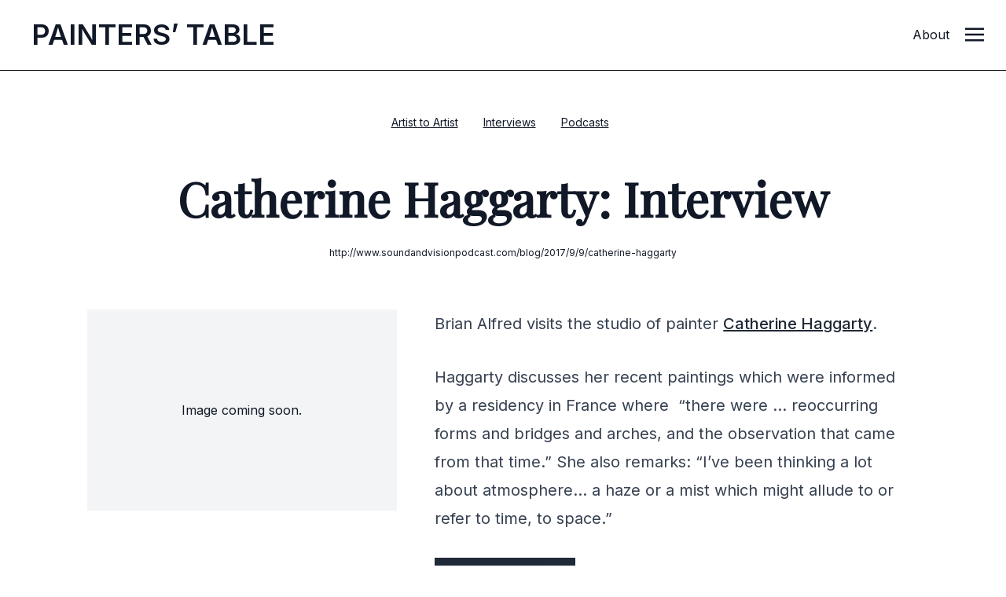

--- FILE ---
content_type: text/html; charset=UTF-8
request_url: https://www.painters-table.com/synopsis/catherine-haggarty-interview/
body_size: 7748
content:
<!DOCTYPE html>
<html lang="en-US">
<head>
	<meta charset="UTF-8">
	<meta name="viewport" content="width=device-width">
	<link rel="profile" href="http://gmpg.org/xfn/11">
	<link rel="pingback" href="https://www.painters-table.com/xmlrpc.php">

	
		<script>(function(w,d,s,l,i){w[l]=w[l]||[];w[l].push({'gtm.start':
	new Date().getTime(),event:'gtm.js'});var f=d.getElementsByTagName(s)[0],
	j=d.createElement(s),dl=l!='dataLayer'?'&l='+l:'';j.async=true;j.src=
	'https://www.googletagmanager.com/gtm.js?id='+i+dl;f.parentNode.insertBefore(j,f);
	})(window,document,'script','dataLayer','GTM-M5X5NPH');</script>
	</script>

	<meta name='robots' content='index, follow, max-image-preview:large, max-snippet:-1, max-video-preview:-1' />
	<style>img:is([sizes="auto" i], [sizes^="auto," i]) { contain-intrinsic-size: 3000px 1500px }</style>
	
	<!-- This site is optimized with the Yoast SEO plugin v26.8 - https://yoast.com/product/yoast-seo-wordpress/ -->
	<title>Catherine Haggarty: Interview | Painters&#039; Table</title>
	<link rel="canonical" href="https://www.painters-table.com/synopsis/catherine-haggarty-interview/" />
	<meta property="og:locale" content="en_US" />
	<meta property="og:type" content="article" />
	<meta property="og:title" content="Catherine Haggarty: Interview | Painters&#039; Table" />
	<meta property="og:description" content="Brian Alfred visits the studio of painter Catherine Haggarty. Haggarty&nbsp;discusses her recent paintings which were informed by a residency in France where&nbsp;&nbsp;&#8220;there were &#8230; reoccurring forms and bridges and arches, and the observation that came from that time.&#8221; She also remarks: &#8220;I&#8217;ve been thinking a lot about atmosphere&#8230; a haze or a mist which might [&hellip;]" />
	<meta property="og:url" content="https://www.painters-table.com/synopsis/catherine-haggarty-interview/" />
	<meta property="og:site_name" content="Painters&#039; Table" />
	<meta property="article:modified_time" content="2019-03-25T13:26:58+00:00" />
	<meta name="twitter:card" content="summary_large_image" />
	<script type="application/ld+json" class="yoast-schema-graph">{"@context":"https://schema.org","@graph":[{"@type":"WebPage","@id":"https://www.painters-table.com/synopsis/catherine-haggarty-interview/","url":"https://www.painters-table.com/synopsis/catherine-haggarty-interview/","name":"Catherine Haggarty: Interview | Painters&#039; Table","isPartOf":{"@id":"https://www.painters-table.com/#website"},"datePublished":"2017-09-15T18:40:32+00:00","dateModified":"2019-03-25T13:26:58+00:00","breadcrumb":{"@id":"https://www.painters-table.com/synopsis/catherine-haggarty-interview/#breadcrumb"},"inLanguage":"en-US","potentialAction":[{"@type":"ReadAction","target":["https://www.painters-table.com/synopsis/catherine-haggarty-interview/"]}]},{"@type":"BreadcrumbList","@id":"https://www.painters-table.com/synopsis/catherine-haggarty-interview/#breadcrumb","itemListElement":[{"@type":"ListItem","position":1,"name":"Home","item":"https://www.painters-table.com/"},{"@type":"ListItem","position":2,"name":"Link Posts","item":"https://www.painters-table.com/synopsis/"},{"@type":"ListItem","position":3,"name":"Catherine Haggarty: Interview"}]},{"@type":"WebSite","@id":"https://www.painters-table.com/#website","url":"https://www.painters-table.com/","name":"Painters&#039; Table","description":"","potentialAction":[{"@type":"SearchAction","target":{"@type":"EntryPoint","urlTemplate":"https://www.painters-table.com/?s={search_term_string}"},"query-input":{"@type":"PropertyValueSpecification","valueRequired":true,"valueName":"search_term_string"}}],"inLanguage":"en-US"}]}</script>
	<!-- / Yoast SEO plugin. -->


<link rel='stylesheet' id='wp-block-library-css' href='https://www.painters-table.com/wp-includes/css/dist/block-library/style.min.css?ver=6.8.3' type='text/css' media='all' />
<style id='wp-block-library-theme-inline-css' type='text/css'>
.wp-block-audio :where(figcaption){color:#555;font-size:13px;text-align:center}.is-dark-theme .wp-block-audio :where(figcaption){color:#ffffffa6}.wp-block-audio{margin:0 0 1em}.wp-block-code{border:1px solid #ccc;border-radius:4px;font-family:Menlo,Consolas,monaco,monospace;padding:.8em 1em}.wp-block-embed :where(figcaption){color:#555;font-size:13px;text-align:center}.is-dark-theme .wp-block-embed :where(figcaption){color:#ffffffa6}.wp-block-embed{margin:0 0 1em}.blocks-gallery-caption{color:#555;font-size:13px;text-align:center}.is-dark-theme .blocks-gallery-caption{color:#ffffffa6}:root :where(.wp-block-image figcaption){color:#555;font-size:13px;text-align:center}.is-dark-theme :root :where(.wp-block-image figcaption){color:#ffffffa6}.wp-block-image{margin:0 0 1em}.wp-block-pullquote{border-bottom:4px solid;border-top:4px solid;color:currentColor;margin-bottom:1.75em}.wp-block-pullquote cite,.wp-block-pullquote footer,.wp-block-pullquote__citation{color:currentColor;font-size:.8125em;font-style:normal;text-transform:uppercase}.wp-block-quote{border-left:.25em solid;margin:0 0 1.75em;padding-left:1em}.wp-block-quote cite,.wp-block-quote footer{color:currentColor;font-size:.8125em;font-style:normal;position:relative}.wp-block-quote:where(.has-text-align-right){border-left:none;border-right:.25em solid;padding-left:0;padding-right:1em}.wp-block-quote:where(.has-text-align-center){border:none;padding-left:0}.wp-block-quote.is-large,.wp-block-quote.is-style-large,.wp-block-quote:where(.is-style-plain){border:none}.wp-block-search .wp-block-search__label{font-weight:700}.wp-block-search__button{border:1px solid #ccc;padding:.375em .625em}:where(.wp-block-group.has-background){padding:1.25em 2.375em}.wp-block-separator.has-css-opacity{opacity:.4}.wp-block-separator{border:none;border-bottom:2px solid;margin-left:auto;margin-right:auto}.wp-block-separator.has-alpha-channel-opacity{opacity:1}.wp-block-separator:not(.is-style-wide):not(.is-style-dots){width:100px}.wp-block-separator.has-background:not(.is-style-dots){border-bottom:none;height:1px}.wp-block-separator.has-background:not(.is-style-wide):not(.is-style-dots){height:2px}.wp-block-table{margin:0 0 1em}.wp-block-table td,.wp-block-table th{word-break:normal}.wp-block-table :where(figcaption){color:#555;font-size:13px;text-align:center}.is-dark-theme .wp-block-table :where(figcaption){color:#ffffffa6}.wp-block-video :where(figcaption){color:#555;font-size:13px;text-align:center}.is-dark-theme .wp-block-video :where(figcaption){color:#ffffffa6}.wp-block-video{margin:0 0 1em}:root :where(.wp-block-template-part.has-background){margin-bottom:0;margin-top:0;padding:1.25em 2.375em}
</style>
<style id='classic-theme-styles-inline-css' type='text/css'>
/*! This file is auto-generated */
.wp-block-button__link{color:#fff;background-color:#32373c;border-radius:9999px;box-shadow:none;text-decoration:none;padding:calc(.667em + 2px) calc(1.333em + 2px);font-size:1.125em}.wp-block-file__button{background:#32373c;color:#fff;text-decoration:none}
</style>
<style id='global-styles-inline-css' type='text/css'>
:root{--wp--preset--aspect-ratio--square: 1;--wp--preset--aspect-ratio--4-3: 4/3;--wp--preset--aspect-ratio--3-4: 3/4;--wp--preset--aspect-ratio--3-2: 3/2;--wp--preset--aspect-ratio--2-3: 2/3;--wp--preset--aspect-ratio--16-9: 16/9;--wp--preset--aspect-ratio--9-16: 9/16;--wp--preset--color--black: #000000;--wp--preset--color--cyan-bluish-gray: #abb8c3;--wp--preset--color--white: #ffffff;--wp--preset--color--pale-pink: #f78da7;--wp--preset--color--vivid-red: #cf2e2e;--wp--preset--color--luminous-vivid-orange: #ff6900;--wp--preset--color--luminous-vivid-amber: #fcb900;--wp--preset--color--light-green-cyan: #7bdcb5;--wp--preset--color--vivid-green-cyan: #00d084;--wp--preset--color--pale-cyan-blue: #8ed1fc;--wp--preset--color--vivid-cyan-blue: #0693e3;--wp--preset--color--vivid-purple: #9b51e0;--wp--preset--color--primary: #0EA5E9;--wp--preset--color--secondary: #14B8A6;--wp--preset--color--dark: #1F2937;--wp--preset--color--light: #F9FAFB;--wp--preset--gradient--vivid-cyan-blue-to-vivid-purple: linear-gradient(135deg,rgba(6,147,227,1) 0%,rgb(155,81,224) 100%);--wp--preset--gradient--light-green-cyan-to-vivid-green-cyan: linear-gradient(135deg,rgb(122,220,180) 0%,rgb(0,208,130) 100%);--wp--preset--gradient--luminous-vivid-amber-to-luminous-vivid-orange: linear-gradient(135deg,rgba(252,185,0,1) 0%,rgba(255,105,0,1) 100%);--wp--preset--gradient--luminous-vivid-orange-to-vivid-red: linear-gradient(135deg,rgba(255,105,0,1) 0%,rgb(207,46,46) 100%);--wp--preset--gradient--very-light-gray-to-cyan-bluish-gray: linear-gradient(135deg,rgb(238,238,238) 0%,rgb(169,184,195) 100%);--wp--preset--gradient--cool-to-warm-spectrum: linear-gradient(135deg,rgb(74,234,220) 0%,rgb(151,120,209) 20%,rgb(207,42,186) 40%,rgb(238,44,130) 60%,rgb(251,105,98) 80%,rgb(254,248,76) 100%);--wp--preset--gradient--blush-light-purple: linear-gradient(135deg,rgb(255,206,236) 0%,rgb(152,150,240) 100%);--wp--preset--gradient--blush-bordeaux: linear-gradient(135deg,rgb(254,205,165) 0%,rgb(254,45,45) 50%,rgb(107,0,62) 100%);--wp--preset--gradient--luminous-dusk: linear-gradient(135deg,rgb(255,203,112) 0%,rgb(199,81,192) 50%,rgb(65,88,208) 100%);--wp--preset--gradient--pale-ocean: linear-gradient(135deg,rgb(255,245,203) 0%,rgb(182,227,212) 50%,rgb(51,167,181) 100%);--wp--preset--gradient--electric-grass: linear-gradient(135deg,rgb(202,248,128) 0%,rgb(113,206,126) 100%);--wp--preset--gradient--midnight: linear-gradient(135deg,rgb(2,3,129) 0%,rgb(40,116,252) 100%);--wp--preset--font-size--small: Array;--wp--preset--font-size--medium: 20px;--wp--preset--font-size--large: Array;--wp--preset--font-size--x-large: 42px;--wp--preset--font-size--regular: Array;--wp--preset--spacing--20: 0.44rem;--wp--preset--spacing--30: 0.67rem;--wp--preset--spacing--40: 1rem;--wp--preset--spacing--50: 1.5rem;--wp--preset--spacing--60: 2.25rem;--wp--preset--spacing--70: 3.38rem;--wp--preset--spacing--80: 5.06rem;--wp--preset--shadow--natural: 6px 6px 9px rgba(0, 0, 0, 0.2);--wp--preset--shadow--deep: 12px 12px 50px rgba(0, 0, 0, 0.4);--wp--preset--shadow--sharp: 6px 6px 0px rgba(0, 0, 0, 0.2);--wp--preset--shadow--outlined: 6px 6px 0px -3px rgba(255, 255, 255, 1), 6px 6px rgba(0, 0, 0, 1);--wp--preset--shadow--crisp: 6px 6px 0px rgba(0, 0, 0, 1);}:where(.is-layout-flex){gap: 0.5em;}:where(.is-layout-grid){gap: 0.5em;}body .is-layout-flex{display: flex;}.is-layout-flex{flex-wrap: wrap;align-items: center;}.is-layout-flex > :is(*, div){margin: 0;}body .is-layout-grid{display: grid;}.is-layout-grid > :is(*, div){margin: 0;}:where(.wp-block-columns.is-layout-flex){gap: 2em;}:where(.wp-block-columns.is-layout-grid){gap: 2em;}:where(.wp-block-post-template.is-layout-flex){gap: 1.25em;}:where(.wp-block-post-template.is-layout-grid){gap: 1.25em;}.has-black-color{color: var(--wp--preset--color--black) !important;}.has-cyan-bluish-gray-color{color: var(--wp--preset--color--cyan-bluish-gray) !important;}.has-white-color{color: var(--wp--preset--color--white) !important;}.has-pale-pink-color{color: var(--wp--preset--color--pale-pink) !important;}.has-vivid-red-color{color: var(--wp--preset--color--vivid-red) !important;}.has-luminous-vivid-orange-color{color: var(--wp--preset--color--luminous-vivid-orange) !important;}.has-luminous-vivid-amber-color{color: var(--wp--preset--color--luminous-vivid-amber) !important;}.has-light-green-cyan-color{color: var(--wp--preset--color--light-green-cyan) !important;}.has-vivid-green-cyan-color{color: var(--wp--preset--color--vivid-green-cyan) !important;}.has-pale-cyan-blue-color{color: var(--wp--preset--color--pale-cyan-blue) !important;}.has-vivid-cyan-blue-color{color: var(--wp--preset--color--vivid-cyan-blue) !important;}.has-vivid-purple-color{color: var(--wp--preset--color--vivid-purple) !important;}.has-black-background-color{background-color: var(--wp--preset--color--black) !important;}.has-cyan-bluish-gray-background-color{background-color: var(--wp--preset--color--cyan-bluish-gray) !important;}.has-white-background-color{background-color: var(--wp--preset--color--white) !important;}.has-pale-pink-background-color{background-color: var(--wp--preset--color--pale-pink) !important;}.has-vivid-red-background-color{background-color: var(--wp--preset--color--vivid-red) !important;}.has-luminous-vivid-orange-background-color{background-color: var(--wp--preset--color--luminous-vivid-orange) !important;}.has-luminous-vivid-amber-background-color{background-color: var(--wp--preset--color--luminous-vivid-amber) !important;}.has-light-green-cyan-background-color{background-color: var(--wp--preset--color--light-green-cyan) !important;}.has-vivid-green-cyan-background-color{background-color: var(--wp--preset--color--vivid-green-cyan) !important;}.has-pale-cyan-blue-background-color{background-color: var(--wp--preset--color--pale-cyan-blue) !important;}.has-vivid-cyan-blue-background-color{background-color: var(--wp--preset--color--vivid-cyan-blue) !important;}.has-vivid-purple-background-color{background-color: var(--wp--preset--color--vivid-purple) !important;}.has-black-border-color{border-color: var(--wp--preset--color--black) !important;}.has-cyan-bluish-gray-border-color{border-color: var(--wp--preset--color--cyan-bluish-gray) !important;}.has-white-border-color{border-color: var(--wp--preset--color--white) !important;}.has-pale-pink-border-color{border-color: var(--wp--preset--color--pale-pink) !important;}.has-vivid-red-border-color{border-color: var(--wp--preset--color--vivid-red) !important;}.has-luminous-vivid-orange-border-color{border-color: var(--wp--preset--color--luminous-vivid-orange) !important;}.has-luminous-vivid-amber-border-color{border-color: var(--wp--preset--color--luminous-vivid-amber) !important;}.has-light-green-cyan-border-color{border-color: var(--wp--preset--color--light-green-cyan) !important;}.has-vivid-green-cyan-border-color{border-color: var(--wp--preset--color--vivid-green-cyan) !important;}.has-pale-cyan-blue-border-color{border-color: var(--wp--preset--color--pale-cyan-blue) !important;}.has-vivid-cyan-blue-border-color{border-color: var(--wp--preset--color--vivid-cyan-blue) !important;}.has-vivid-purple-border-color{border-color: var(--wp--preset--color--vivid-purple) !important;}.has-vivid-cyan-blue-to-vivid-purple-gradient-background{background: var(--wp--preset--gradient--vivid-cyan-blue-to-vivid-purple) !important;}.has-light-green-cyan-to-vivid-green-cyan-gradient-background{background: var(--wp--preset--gradient--light-green-cyan-to-vivid-green-cyan) !important;}.has-luminous-vivid-amber-to-luminous-vivid-orange-gradient-background{background: var(--wp--preset--gradient--luminous-vivid-amber-to-luminous-vivid-orange) !important;}.has-luminous-vivid-orange-to-vivid-red-gradient-background{background: var(--wp--preset--gradient--luminous-vivid-orange-to-vivid-red) !important;}.has-very-light-gray-to-cyan-bluish-gray-gradient-background{background: var(--wp--preset--gradient--very-light-gray-to-cyan-bluish-gray) !important;}.has-cool-to-warm-spectrum-gradient-background{background: var(--wp--preset--gradient--cool-to-warm-spectrum) !important;}.has-blush-light-purple-gradient-background{background: var(--wp--preset--gradient--blush-light-purple) !important;}.has-blush-bordeaux-gradient-background{background: var(--wp--preset--gradient--blush-bordeaux) !important;}.has-luminous-dusk-gradient-background{background: var(--wp--preset--gradient--luminous-dusk) !important;}.has-pale-ocean-gradient-background{background: var(--wp--preset--gradient--pale-ocean) !important;}.has-electric-grass-gradient-background{background: var(--wp--preset--gradient--electric-grass) !important;}.has-midnight-gradient-background{background: var(--wp--preset--gradient--midnight) !important;}.has-small-font-size{font-size: var(--wp--preset--font-size--small) !important;}.has-medium-font-size{font-size: var(--wp--preset--font-size--medium) !important;}.has-large-font-size{font-size: var(--wp--preset--font-size--large) !important;}.has-x-large-font-size{font-size: var(--wp--preset--font-size--x-large) !important;}
:where(.wp-block-post-template.is-layout-flex){gap: 1.25em;}:where(.wp-block-post-template.is-layout-grid){gap: 1.25em;}
:where(.wp-block-columns.is-layout-flex){gap: 2em;}:where(.wp-block-columns.is-layout-grid){gap: 2em;}
:root :where(.wp-block-pullquote){font-size: 1.5em;line-height: 1.6;}
</style>
<link rel='stylesheet' id='lbwps-styles-photoswipe5-main-css' href='https://www.painters-table.com/wp-content/plugins/lightbox-photoswipe/assets/ps5/styles/main.css?ver=5.4.0' type='text/css' media='all' />
<link rel='stylesheet' id='tailpress-css' href='https://www.painters-table.com/wp-content/themes/tailpress/css/app.css?1770139835&#038;ver=0.0.1' type='text/css' media='all' />
<script type="text/javascript" src="https://www.painters-table.com/wp-includes/js/jquery/jquery.min.js?ver=3.7.1" id="jquery-core-js"></script>
<script type="text/javascript" src="https://www.painters-table.com/wp-includes/js/jquery/jquery-migrate.min.js?ver=3.4.1" id="jquery-migrate-js"></script>
<script type="text/javascript" src="https://www.painters-table.com/wp-content/themes/tailpress/js/app.js?1770139835&amp;ver=0.0.1" id="tailpress-js"></script>

	<script src="/wp-content/themes/tailpress/resources/js/color-thief.min.js"></script>
	
</head>

<body class="wp-singular link_post-template-default single single-link_post postid-5021 wp-theme-tailpress bg-white text-gray-900 antialiased">

<noscript><iframe src="https://www.googletagmanager.com/ns.html?id=GTM-M5X5NPH"
height="0" width="0" style="display:none;visibility:hidden"></iframe></noscript>

	
	
<div id="page" class="min-h-screen flex flex-col">

		
	
	
	
		
	<header class="front-page-header bg-white border-gray-200 bg-opacity-90 sticky top-0 z-10" style="background-color:rgb(255, 255, 255)">

	<div class="md:pl-6 lg:pl-10 py-5 border-b border-black pl-4 pr-0 md:h-[90px]" style="background-color:rgb(255, 255, 255);">
      <div class="flex flex-row gap-8 content-center">
        
        <div data-label="page-logo" class="uppercase md:mr-4 "> 
          <a id="logo" href="https://www.painters-table.com" class="block md:mt-1 logo font-semibold text-2xl md:text-4xl uppercase tracking-normal transition-all ease-in-out duration-300">
            P<span class="p show">ainters’ </span>T<span class="t show">able</span>
          </a>
        </div>

		        <div data-label="article-title" class="block flex-grow content-start">
          <div data-label="header-article-title" class="md:ml-8 font-display font-bold normal-case " style="display:none;"><p class="text-lg mt-1 md:mt-3">Catherine Haggarty: Interview</p></div>
        </div>
		
		
        <div data-label="other" class="hidden md:flex md:flex-shrink justify-self-end">
			<p class="mt-1 md:mt-3 "><a class="mr-5" href="/about/">About</a></p>
        </div>

        <div class="flex-shrink mr-[28px]">
			<a href="#" aria-label="Toggle navigation" id="primary-menu-toggle" class="block mt-0.5 md:mt-2.5" >
            	<svg viewBox="0 0 20 20" class="inline-block w-6 h-6 " version="1.1" xmlns="http://www.w3.org/2000/svg" xmlns:xlink="http://www.w3.org/1999/xlink">
                	<g  stroke="none" stroke-width="1" fill="currentColor" fill-rule="evenodd">
                 		<g id="icon-shape">
                    		<path d="M0,3 L20,3 L20,5 L0,5 L0,3 Z M0,9 L20,9 L20,11 L0,11 L0,9 Z M0,15 L20,15 L20,17 L0,17 L0,15 Z" id="Combined-Shape"></path>
                  		</g>
                	</g>
              	</svg>
			</a>
		</div>

		
      </div>
    </div>

  

    <div id="primary-menu" class="hidden bg-gray-100 md:mt-4 p-4 md:mt-0 "><ul id="menu-primary-menu" class="lg:-mx-4 py-4 h-screen w-full"><li id="menu-item-7748" class="menu-item menu-item-type-post_type menu-item-object-page menu-item-7748 lg:mx-4 text-2xl font-bold mb-3"><a href="https://www.painters-table.com/article/search/">Search</a></li>
<li id="menu-item-7497" class="menu-item menu-item-type-taxonomy menu-item-object-category menu-item-7497 lg:mx-4 text-2xl font-bold mb-3"><a href="https://www.painters-table.com/category/best-of-painters-table/">Best of PT</a></li>
<li id="menu-item-7741" class="menu-item menu-item-type-taxonomy menu-item-object-category menu-item-7741 lg:mx-4 text-2xl font-bold mb-3"><a href="https://www.painters-table.com/category/reviews/">Reviews</a></li>
<li id="menu-item-7742" class="menu-item menu-item-type-taxonomy menu-item-object-category menu-item-7742 lg:mx-4 text-2xl font-bold mb-3"><a href="https://www.painters-table.com/category/studio-visits/">Studio Visits</a></li>
<li id="menu-item-7743" class="menu-item menu-item-type-taxonomy menu-item-object-category menu-item-7743 lg:mx-4 text-2xl font-bold mb-3"><a href="https://www.painters-table.com/category/artist-writings/">Artist Writings</a></li>
<li id="menu-item-7744" class="menu-item menu-item-type-taxonomy menu-item-object-category menu-item-7744 lg:mx-4 text-2xl font-bold mb-3"><a href="https://www.painters-table.com/category/catalogue-essay/">Catalogue Essays</a></li>
<li id="menu-item-7790" class="menu-item menu-item-type-post_type menu-item-object-post menu-item-7790 lg:mx-4 text-2xl font-bold mb-3"><a href="https://www.painters-table.com/about/">About</a></li>
</ul></div>
	</header>
	
	<div id="content" class="site-content flex-grow mx-4 md:mx-0">

		
		<main>

		<script>
			jQuery(window).scroll(function() {
    	if (jQuery(window).scrollTop() > 60) {
        jQuery('[data-label="header-article-title"]').show();
    	}
    	else {
				jQuery('[data-label="header-article-title"]').hide();
    	}
			});
		</script>

	<div class="container my-8 mx-auto">

	
		
			<article class="sm:mb-6 md:mb-16" id="post-5021" class="mx-auto mb-12 post-5021 link_post type-link_post status-publish hentry category-artist-to-artist category-interviews category-podcasts tag-catherine-haggarty pt_sites-sound-vision pt_authors-brian-alfred">


	<header class="entry-header text-center mb-16">
		<div data-label="categories" class="hidden md:block">
			<a class="text-sm underline md:mt-4 mb-4 mr-2 py-2 px-3 inline-block hover:opacity-80" href="/category/artist-to-artist/">Artist to Artist</a><a class="text-sm underline md:mt-4 mb-4 mr-2 py-2 px-3 inline-block hover:opacity-80" href="/category/interviews/">Interviews</a><a class="text-sm underline md:mt-4 mb-4 mr-2 py-2 px-3 inline-block hover:opacity-80" href="/category/podcasts/">Podcasts</a> 
		</div>
		<!--<a class="text-sm text-gray-400 border rounded-full py-1 px-2 mr-3 last:mr-0 hover:bg-white hover:text-black hover:border-black transition-colors duration-800 ease-in" href="/tag/catherine-haggarty/">Catherine Haggarty </a>-->
		
		<h2 class="entry-title text-2xl md:text-6xl font-extrabold font-display mt-8 mb-8 mx-auto md:max-width-full lg:max-w-5xl">Catherine Haggarty: Interview</h2>
		
		<!--<span class="text-sm text-gray-400">by Brian Alfred, </span>		<time datetime="2017-09-15T18:40:32+00:00" itemprop="datePublished" class="text-sm text-gray-400">September 15, 2017</time>-->
				<div class="text-xs">
			<a class="hover:underline" href="http://www.soundandvisionpodcast.com/blog/2017/9/9/catherine-haggarty" target="_blank">http://www.soundandvisionpodcast.com/blog/2017/9/9/catherine-haggarty</a>
		</div>
		
	</header>

	<div class="grid grid-cols-1 md:grid-cols-1 lg:grid-cols-12 lg:grid-rows-1 lg:grid-flow-col gap-6 md:gap-12">

	<div class="page-images lg:col-span-4 lg:col-start-2">
							<div class="h-64 bg-gray-100 flex justify-center items-center ">
					<p>Image coming soon.</p>
				</div>
						</div>

	<div class="entry-content lg:col-span-6 prose prose-xl mx-auto font-body">
		<p>Brian Alfred visits the studio of painter <a href="http://catherinehaggarty.com/" target="_blank" rel="noopener noreferrer">Catherine Haggarty</a>.</p>
<p>Haggarty&nbsp;discusses her recent paintings which were informed by a residency in France where&nbsp;&nbsp;&#8220;there were &#8230; reoccurring forms and bridges and arches, and the observation that came from that time.&#8221; She also remarks: &#8220;I&#8217;ve been thinking a lot about atmosphere&#8230; a haze or a mist which might allude to or refer to time, to space.&#8221;</p>
<p><!--break--></p>
	
		<div class="">
		<a class="button no-underline text-md bg-gray-800 text-white border border-gray-800 hover:bg-white hover:text-gray-800 transition-all duration-150 ease-in-out py-2 px-4" href="http://www.soundandvisionpodcast.com/blog/2017/9/9/catherine-haggarty" target="_blank">Read full article <i data-feather="arrow-right-circle"></i></a>
	</div>
	
	<div data-label="categories" class="block md:hidden mt-8">
		<a class="text-sm underline md:mt-4 mb-4 mr-0 py-2 px-3 inline-block hover:opacity-80" href="/category/artist-to-artist/">Artist to Artist</a><a class="text-sm underline md:mt-4 mb-4 mr-0 py-2 px-3 inline-block hover:opacity-80" href="/category/interviews/">Interviews</a><a class="text-sm underline md:mt-4 mb-4 mr-0 py-2 px-3 inline-block hover:opacity-80" href="/category/podcasts/">Podcasts</a> 
	</div>

			</div>

	
	</div>

</article>


		
	
	</div>
	
	<div class="bg-gray-100">
		<div class="container mx-auto ">
	
			<div class="grid grid-cols-1 md:grid-cols-3 lg:grid-flow-row gap-4 lg:gap-8 py-4">
	
				<div class="py-12 px-4">
					  
 	 <h4  class="text-xs uppercase font-bold text-white bg-gray-800 md:mt-4 mb-4 md:mr-4 py-2 px-3">Related Post</h4>

	Related posts coming soon.</ul>				</div>
	
				<div class="py-12 px-4">
					  <h4  class="text-xs uppercase font-bold text-white bg-gray-800 md:mt-4 mb-4 md:mr-4 py-2 px-3">Related Artist</h4>
	Related artists coming soon.</ul>				</div>

				<div class="py-12 px-4">
					  <h4  class="text-xs uppercase font-bold text-white bg-gray-800 md:mt-4 mb-4 md:mr-4 py-2 px-3">Related Topic</h4>
	<ul class="pt-related-posts">				<li class="related_tag">
					<a href="/tag/catherine-haggarty/" title="Catherine Haggarty">Catherine Haggarty</a>
				</li>
			</ul>				</div>

			</div>
	
		</div>
	</div>
	


</main>


</div>


<footer id="colophon" class="site-footer bg-gray-50 pt-12" role="contentinfo">
	
	
		<div class="max-w-7xl mx-auto">
			<h5 class="font-display font-bold text-xl text-center pt-4 pb-8 mb-12">Painters' Table is edited by artist <a class="underline" href="https://brettbakerpaintings.com/" target="_blank">Brett Baker</a></h5>
		</div>
	

	<div class="w-full mx-auto text-center text-gray-100 py-3 bg-black">
		<div class="text-xs"><span class="">&copy; 2026 Painters' Table LLC</span></div>
	</div>
</footer>

</div>

<script type="speculationrules">
{"prefetch":[{"source":"document","where":{"and":[{"href_matches":"\/*"},{"not":{"href_matches":["\/wp-*.php","\/wp-admin\/*","\/wp-content\/uploads\/*","\/wp-content\/*","\/wp-content\/plugins\/*","\/wp-content\/themes\/tailpress\/*","\/*\\?(.+)"]}},{"not":{"selector_matches":"a[rel~=\"nofollow\"]"}},{"not":{"selector_matches":".no-prefetch, .no-prefetch a"}}]},"eagerness":"conservative"}]}
</script>
<script type="text/javascript" id="lbwps-photoswipe5-js-extra">
/* <![CDATA[ */
var lbwpsOptions = {"label_facebook":"Share on Facebook","label_twitter":"Tweet","label_pinterest":"Pin it","label_download":"Download image","label_copyurl":"Copy image URL","label_ui_close":"Close [Esc]","label_ui_zoom":"Zoom","label_ui_prev":"Previous [\u2190]","label_ui_next":"Next [\u2192]","label_ui_error":"The image cannot be loaded","label_ui_fullscreen":"Toggle fullscreen [F]","share_facebook":"1","share_twitter":"1","share_pinterest":"1","share_download":"1","share_direct":"0","share_copyurl":"0","close_on_drag":"1","history":"1","show_counter":"1","show_fullscreen":"1","show_zoom":"1","show_caption":"1","loop":"1","pinchtoclose":"1","taptotoggle":"1","close_on_click":"1","fulldesktop":"0","use_alt":"0","usecaption":"1","desktop_slider":"1","share_custom_label":"","share_custom_link":"","wheelmode":"close","spacing":"12","idletime":"4000","hide_scrollbars":"1","caption_type":"aside","bg_opacity":"100","padding_left":"0","padding_top":"0","padding_right":"0","padding_bottom":"0"};
/* ]]> */
</script>
<script type="module" src="https://www.painters-table.com/wp-content/plugins/lightbox-photoswipe/assets/ps5/frontend.min.js?ver=5.4.0"></script>
<script src="/wp-content/themes/tailpress/resources/js/feather.min.js"></script>

<script>
  feather.replace()
</script>

<script>
	// colorthief
	var colorThief = new ColorThief();
	(function(jQuery){

  jQuery('[data-label="categories"]').each(function() {
    var sfthumb = jQuery(this);
    sfthumb.find('img').each(function() {
        thisColor = colorThief.getPalette(this);
        console.log(thisColor);
				console.log(thisColor[4]);
        sfthumb.parent().find('[data-label="categories"]').css({
            'background-color': 'rgb('+ thisColor[6] +', var(--tw-bg-opacity))'
        })
    });
	});

	})(jQuery);
</script>


	


<script>(function(){function c(){var b=a.contentDocument||a.contentWindow.document;if(b){var d=b.createElement('script');d.innerHTML="window.__CF$cv$params={r:'9c83a831cfafecfa',t:'MTc3MDEzOTgzNS4wMDAwMDA='};var a=document.createElement('script');a.nonce='';a.src='/cdn-cgi/challenge-platform/scripts/jsd/main.js';document.getElementsByTagName('head')[0].appendChild(a);";b.getElementsByTagName('head')[0].appendChild(d)}}if(document.body){var a=document.createElement('iframe');a.height=1;a.width=1;a.style.position='absolute';a.style.top=0;a.style.left=0;a.style.border='none';a.style.visibility='hidden';document.body.appendChild(a);if('loading'!==document.readyState)c();else if(window.addEventListener)document.addEventListener('DOMContentLoaded',c);else{var e=document.onreadystatechange||function(){};document.onreadystatechange=function(b){e(b);'loading'!==document.readyState&&(document.onreadystatechange=e,c())}}}})();</script></body>
</html>


--- FILE ---
content_type: application/javascript
request_url: https://www.painters-table.com/wp-content/themes/tailpress/js/app.js?1770139835&ver=0.0.1
body_size: 569
content:
(()=>{var e,o={80:()=>{jQuery(document).ready((function(){var e=jQuery("#primary-menu");jQuery("#primary-menu-toggle").on("click",(function(o){o.preventDefault(),e.toggleClass("hidden")}))})),jQuery(document).ready((function(){var e=jQuery("header").height();console.log(e),e+=20,console.log(e),jQuery("a[href*=#]").bind("click",(function(o){o.preventDefault();var r=jQuery(this).attr("href"),n=jQuery(r).offset().top-e;jQuery("html").animate({scrollTop:n},0,(function(){window.location.hash=""+r,jQuery("html").animate({scrollTop:n},0)}))}))})),window.onscroll=function(){!function(){if(document.body.scrollTop>80||document.documentElement.scrollTop>80){var e=document.querySelectorAll("#logo span");e[0].classList.remove("show"),e[1].classList.remove("show")}else{var o=document.querySelectorAll("#logo span");o[0].classList.add("show"),o[1].classList.add("show")}}()}},662:()=>{},797:()=>{}},r={};function n(e){var t=r[e];if(void 0!==t)return t.exports;var l=r[e]={exports:{}};return o[e](l,l.exports,n),l.exports}n.m=o,e=[],n.O=(o,r,t,l)=>{if(!r){var a=1/0;for(u=0;u<e.length;u++){for(var[r,t,l]=e[u],s=!0,i=0;i<r.length;i++)(!1&l||a>=l)&&Object.keys(n.O).every((e=>n.O[e](r[i])))?r.splice(i--,1):(s=!1,l<a&&(a=l));if(s){e.splice(u--,1);var c=t();void 0!==c&&(o=c)}}return o}l=l||0;for(var u=e.length;u>0&&e[u-1][2]>l;u--)e[u]=e[u-1];e[u]=[r,t,l]},n.o=(e,o)=>Object.prototype.hasOwnProperty.call(e,o),(()=>{var e={773:0,170:0,226:0};n.O.j=o=>0===e[o];var o=(o,r)=>{var t,l,[a,s,i]=r,c=0;if(a.some((o=>0!==e[o]))){for(t in s)n.o(s,t)&&(n.m[t]=s[t]);if(i)var u=i(n)}for(o&&o(r);c<a.length;c++)l=a[c],n.o(e,l)&&e[l]&&e[l][0](),e[l]=0;return n.O(u)},r=self.webpackChunktailpress=self.webpackChunktailpress||[];r.forEach(o.bind(null,0)),r.push=o.bind(null,r.push.bind(r))})(),n.O(void 0,[170,226],(()=>n(80))),n.O(void 0,[170,226],(()=>n(662)));var t=n.O(void 0,[170,226],(()=>n(797)));t=n.O(t)})();

--- FILE ---
content_type: application/javascript; charset=UTF-8
request_url: https://www.painters-table.com/cdn-cgi/challenge-platform/scripts/jsd/main.js
body_size: 9635
content:
window._cf_chl_opt={AKGCx8:'b'};~function(h7,Hl,Hj,HY,HO,HP,HD,Hi,h1,h3){h7=m,function(U,a,hO,h6,H,h){for(hO={U:542,a:670,H:530,h:510,J:556,T:611,L:429,s:636,f:567},h6=m,H=U();!![];)try{if(h=parseInt(h6(hO.U))/1+parseInt(h6(hO.a))/2*(-parseInt(h6(hO.H))/3)+parseInt(h6(hO.h))/4+-parseInt(h6(hO.J))/5*(parseInt(h6(hO.T))/6)+-parseInt(h6(hO.L))/7+parseInt(h6(hO.s))/8+parseInt(h6(hO.f))/9,h===a)break;else H.push(H.shift())}catch(J){H.push(H.shift())}}(I,732737),Hl=this||self,Hj=Hl[h7(604)],HY={},HY[h7(420)]='o',HY[h7(498)]='s',HY[h7(581)]='u',HY[h7(593)]='z',HY[h7(616)]='n',HY[h7(533)]='I',HY[h7(578)]='b',HO=HY,Hl[h7(566)]=function(U,H,h,J,J8,J7,J6,J5,hm,T,s,z,R,Z,C,y){if(J8={U:572,a:427,H:641,h:603,J:427,T:545,L:595,s:435,f:545,d:595,z:435,R:656,v:534,Z:657,C:492,b:490,k:599,y:471},J7={U:643,a:657,H:660,h:499},J6={U:644,a:519,H:684,h:626,J:524,T:563,L:568,s:598,f:558,d:528,z:568},J5={U:662},hm=h7,T={'vecfd':function(K,Q){return Q&K},'ZIVtu':function(K,Q){return K!==Q},'HJPtm':function(K,Q){return K===Q},'dcKuT':hm(J8.U),'HqWhf':function(K,Q){return K+Q},'tXurd':function(K,Q,E){return K(Q,E)}},null===H||H===void 0)return J;for(s=HS(H),U[hm(J8.a)][hm(J8.H)]&&(s=s[hm(J8.h)](U[hm(J8.J)][hm(J8.H)](H))),s=U[hm(J8.T)][hm(J8.L)]&&U[hm(J8.s)]?U[hm(J8.f)][hm(J8.d)](new U[(hm(J8.z))](s)):function(K,hH,Q){for(hH=hm,K[hH(J7.U)](),Q=0;Q<K[hH(J7.a)];T[hH(J7.H)](K[Q],K[Q+1])?K[hH(J7.h)](Q+1,1):Q+=1);return K}(s),z='nAsAaAb'.split('A'),z=z[hm(J8.R)][hm(J8.v)](z),R=0;R<s[hm(J8.Z)];Z=s[R],C=HB(U,H,Z),z(C)?(y=C==='s'&&!U[hm(J8.C)](H[Z]),T[hm(J8.b)]===T[hm(J8.k)](h,Z)?T[hm(J8.y)](L,h+Z,C):y||L(h+Z,H[Z])):L(h+Z,C),R++);return J;function L(K,Q,ha,E){if(ha=hm,E={'xtZIr':function(A,M){return A<M},'Xytpw':function(A,M,hU){return hU=m,T[hU(J5.U)](A,M)}},T[ha(J6.U)](ha(J6.a),ha(J6.H)))Object[ha(J6.h)][ha(J6.J)][ha(J6.T)](J,Q)||(J[Q]=[]),J[Q][ha(J6.L)](K);else{for(Y=0;E[ha(J6.s)](O,X);S<<=1,D-1==P?(W=0,i[ha(J6.L)](G(Q)),x=0):o++,B++);for(V=I0[ha(J6.f)](0),I1=0;8>I2;I4=I5<<1.27|E[ha(J6.d)](I6,1),I8-1==I7?(I9=0,II[ha(J6.z)](Im(IU)),Ia=0):IH++,Ih>>=1,I3++);}}},HP=h7(678)[h7(501)](';'),HD=HP[h7(656)][h7(534)](HP),Hl[h7(624)]=function(H,h,JU,hh,J,T,L,s,z,R){for(JU={U:481,a:666,H:605,h:657,J:657,T:529,L:568,s:645},hh=h7,J={},J[hh(JU.U)]=function(v,Z){return v<Z},J[hh(JU.a)]=function(v,Z){return Z===v},T=J,L=Object[hh(JU.H)](h),s=0;T[hh(JU.U)](s,L[hh(JU.h)]);s++)if(z=L[s],'f'===z&&(z='N'),H[z]){for(R=0;R<h[L[s]][hh(JU.J)];T[hh(JU.a)](-1,H[z][hh(JU.T)](h[L[s]][R]))&&(HD(h[L[s]][R])||H[z][hh(JU.L)]('o.'+h[L[s]][R])),R++);}else H[z]=h[L[s]][hh(JU.s)](function(v){return'o.'+v})},Hi=null,h1=h0(),h3=function(TK,Ty,Tk,Tb,TC,Tv,hQ,a,H,h,J){return TK={U:502,a:446,H:632,h:596,J:525,T:574},Ty={U:649,a:601,H:444,h:491,J:444,T:557,L:444,s:637,f:496,d:474,z:674,R:474,v:568,Z:680,C:682,b:470,k:577,y:444,K:637,e:444,Q:491,E:588,c:470,A:511,M:575,N:586,n:444,F:614,l:672,j:614,Y:457},Tk={U:682,a:496,H:657},Tb={U:558},TC={U:488,a:620,H:687,h:588,J:657,T:614,L:626,s:524,f:563,d:672,z:626,R:524,v:626,Z:592,C:559,b:559,k:438,y:570,K:558,e:568,Q:558,E:432,c:424,A:637,M:552,N:625,n:568,F:615,l:504,j:669,Y:588,O:558,X:682,B:480,S:444,P:424,D:561,W:464,i:626,G:524,g:663,x:558,o:601,V:479,I0:568,I1:649,I2:669,I3:568,I4:480,I5:558,I6:601,I7:421,I8:444,I9:432,II:424,Im:663,IU:460,Ia:488,IH:626,Ih:428,IJ:563,IT:529,IL:577,Iu:469,Is:612,If:557,Id:586},Tv={U:654,a:689,H:588},hQ=h7,a={'CZEHm':function(T,L){return L==T},'ygUzK':hQ(TK.U),'bSzvp':function(T,L){return T+L},'fYjIB':function(T,L){return T!==L},'WnOWg':hQ(TK.a),'RoZHi':function(T,L){return L|T},'OdoHF':function(T,L){return T<<L},'mHzGd':function(T,L){return T&L},'Jgvcn':function(T,L){return L==T},'eGdpN':function(T,L){return T-L},'xlxVa':hQ(TK.H),'KdOjt':function(T,L){return T<L},'YbceM':function(T,L){return L==T},'ShGrd':function(T,L){return T(L)},'uSUJD':hQ(TK.h),'ywniP':function(T,L){return T==L},'sAmGi':function(T,L){return T>L},'nRrAm':function(T,L){return T-L},'OdgqV':function(T,L){return T(L)},'kimcK':function(T,L){return T(L)},'oBZCv':function(T,L){return T<L},'dSAsm':function(T,L){return L|T},'yWNHr':function(T,L){return L==T},'pNJPL':function(T,L){return T(L)},'MTPrj':function(T,L){return L==T},'CMZBY':function(T,L){return L&T},'kwTKw':function(T,L){return T(L)},'oAYye':function(T,L){return L*T},'haoBV':function(T,L){return T>L},'MgIry':function(T,L){return T*L},'QxIJn':function(T,L){return T<L},'zTXGV':function(T,L){return T-L},'SuyqI':function(T,L){return T==L}},H=String[hQ(TK.J)],h={'h':function(T,TR,hE,L,s){return TR={U:654,a:614},hE=hQ,L={},L[hE(Tv.U)]=hE(Tv.a),s=L,a[hE(Tv.H)](null,T)?'':h.g(T,6,function(f,hc){return hc=hE,s[hc(TR.U)][hc(TR.a)](f)})},'g':function(T,L,s,hw,z,R,Z,C,y,K,Q,E,A,M,N,F,j,Y,O,X){if(hw=hQ,z={},z[hw(TC.U)]=function(B,S){return B<S},z[hw(TC.a)]=a[hw(TC.H)],R=z,a[hw(TC.h)](null,T))return'';for(C={},y={},K='',Q=2,E=3,A=2,M=[],N=0,F=0,j=0;j<T[hw(TC.J)];j+=1)if(Y=T[hw(TC.T)](j),Object[hw(TC.L)][hw(TC.s)][hw(TC.f)](C,Y)||(C[Y]=E++,y[Y]=!0),O=a[hw(TC.d)](K,Y),Object[hw(TC.z)][hw(TC.R)][hw(TC.f)](C,O))K=O;else{if(Object[hw(TC.v)][hw(TC.R)][hw(TC.f)](y,K)){if(a[hw(TC.Z)](a[hw(TC.C)],a[hw(TC.b)]))H[hw(TC.k)](hw(TC.y),K);else{if(256>K[hw(TC.K)](0)){for(Z=0;Z<A;N<<=1,a[hw(TC.h)](F,L-1)?(F=0,M[hw(TC.e)](s(N)),N=0):F++,Z++);for(X=K[hw(TC.Q)](0),Z=0;8>Z;N=a[hw(TC.E)](a[hw(TC.c)](N,1),a[hw(TC.A)](X,1)),a[hw(TC.M)](F,a[hw(TC.N)](L,1))?(F=0,M[hw(TC.n)](s(N)),N=0):F++,X>>=1,Z++);}else if(hw(TC.F)!==a[hw(TC.l)]){for(X=1,Z=0;a[hw(TC.j)](Z,A);N=N<<1|X,a[hw(TC.Y)](F,L-1)?(F=0,M[hw(TC.n)](s(N)),N=0):F++,X=0,Z++);for(X=K[hw(TC.O)](0),Z=0;16>Z;N=1.07&X|N<<1,a[hw(TC.X)](F,L-1)?(F=0,M[hw(TC.n)](a[hw(TC.B)](s,N)),N=0):F++,X>>=1,Z++);}else return'i';Q--,0==Q&&(Q=Math[hw(TC.S)](2,A),A++),delete y[K]}}else for(X=C[K],Z=0;Z<A;N=a[hw(TC.P)](N,1)|a[hw(TC.A)](X,1),a[hw(TC.X)](F,L-1)?(F=0,M[hw(TC.n)](s(N)),N=0):F++,X>>=1,Z++);K=(Q--,Q==0&&(Q=Math[hw(TC.S)](2,A),A++),C[O]=E++,String(Y))}if(K!==''){if(a[hw(TC.Z)](hw(TC.D),a[hw(TC.W)])){if(Object[hw(TC.i)][hw(TC.G)][hw(TC.f)](y,K)){if(256>K[hw(TC.K)](0)){for(Z=0;Z<A;N<<=1,a[hw(TC.g)](F,L-1)?(F=0,M[hw(TC.n)](s(N)),N=0):F++,Z++);for(X=K[hw(TC.x)](0),Z=0;a[hw(TC.o)](8,Z);N=a[hw(TC.P)](N,1)|X&1,F==a[hw(TC.V)](L,1)?(F=0,M[hw(TC.I0)](a[hw(TC.I1)](s,N)),N=0):F++,X>>=1,Z++);}else{for(X=1,Z=0;a[hw(TC.I2)](Z,A);N=N<<1.19|X,F==L-1?(F=0,M[hw(TC.I3)](a[hw(TC.I4)](s,N)),N=0):F++,X=0,Z++);for(X=K[hw(TC.I5)](0),Z=0;a[hw(TC.I6)](16,Z);N=a[hw(TC.c)](N,1)|a[hw(TC.A)](X,1),L-1==F?(F=0,M[hw(TC.e)](a[hw(TC.I7)](s,N)),N=0):F++,X>>=1,Z++);}Q--,Q==0&&(Q=Math[hw(TC.I8)](2,A),A++),delete y[K]}else for(X=C[K],Z=0;Z<A;N=a[hw(TC.I9)](a[hw(TC.II)](N,1),X&1.19),a[hw(TC.Im)](F,L-1)?(F=0,M[hw(TC.I0)](s(N)),N=0):F++,X>>=1,Z++);Q--,Q==0&&A++}else return J instanceof T[hw(TC.IU)]&&R[hw(TC.Ia)](0,L[hw(TC.IU)][hw(TC.IH)][hw(TC.Ih)][hw(TC.IJ)](s)[hw(TC.IT)](R[hw(TC.a)]))}for(X=2,Z=0;a[hw(TC.IL)](Z,A);N=a[hw(TC.Iu)](N<<1.76,X&1.87),a[hw(TC.Is)](F,L-1)?(F=0,M[hw(TC.e)](s(N)),N=0):F++,X>>=1,Z++);for(;;)if(N<<=1,L-1==F){M[hw(TC.I0)](a[hw(TC.If)](s,N));break}else F++;return M[hw(TC.Id)]('')},'j':function(T,hA){return hA=hQ,a[hA(Tk.U)](null,T)?'':a[hA(Tk.a)]('',T)?null:h.i(T[hA(Tk.H)],32768,function(L,hM){return hM=hA,T[hM(Tb.U)](L)})},'i':function(T,L,s,hN,z,R,Z,C,y,K,Q,E,A,M,N,F,Y,j){for(hN=hQ,z=[],R=4,Z=4,C=3,y=[],E=a[hN(Ty.U)](s,0),A=L,M=1,K=0;a[hN(Ty.a)](3,K);z[K]=K,K+=1);for(N=0,F=Math[hN(Ty.H)](2,2),Q=1;F!=Q;j=a[hN(Ty.h)](E,A),A>>=1,A==0&&(A=L,E=s(M++)),N|=Q*(0<j?1:0),Q<<=1);switch(N){case 0:for(N=0,F=Math[hN(Ty.J)](2,8),Q=1;F!=Q;j=A&E,A>>=1,A==0&&(A=L,E=s(M++)),N|=(0<j?1:0)*Q,Q<<=1);Y=a[hN(Ty.T)](H,N);break;case 1:for(N=0,F=Math[hN(Ty.L)](2,16),Q=1;Q!=F;j=a[hN(Ty.s)](E,A),A>>=1,a[hN(Ty.f)](0,A)&&(A=L,E=a[hN(Ty.d)](s,M++)),N|=a[hN(Ty.z)](0<j?1:0,Q),Q<<=1);Y=a[hN(Ty.R)](H,N);break;case 2:return''}for(K=z[3]=Y,y[hN(Ty.v)](Y);;){if(a[hN(Ty.Z)](M,T))return'';for(N=0,F=Math[hN(Ty.H)](2,C),Q=1;Q!=F;j=E&A,A>>=1,a[hN(Ty.C)](0,A)&&(A=L,E=s(M++)),N|=a[hN(Ty.b)](a[hN(Ty.k)](0,j)?1:0,Q),Q<<=1);switch(Y=N){case 0:for(N=0,F=Math[hN(Ty.y)](2,8),Q=1;F!=Q;j=a[hN(Ty.K)](E,A),A>>=1,0==A&&(A=L,E=a[hN(Ty.R)](s,M++)),N|=a[hN(Ty.z)](0<j?1:0,Q),Q<<=1);z[Z++]=H(N),Y=Z-1,R--;break;case 1:for(N=0,F=Math[hN(Ty.e)](2,16),Q=1;Q!=F;j=a[hN(Ty.Q)](E,A),A>>=1,a[hN(Ty.E)](0,A)&&(A=L,E=s(M++)),N|=a[hN(Ty.c)](a[hN(Ty.A)](0,j)?1:0,Q),Q<<=1);z[Z++]=H(N),Y=a[hN(Ty.M)](Z,1),R--;break;case 2:return y[hN(Ty.N)]('')}if(R==0&&(R=Math[hN(Ty.n)](2,C),C++),z[Y])Y=z[Y];else if(Z===Y)Y=K+K[hN(Ty.F)](0);else return null;y[hN(Ty.v)](Y),z[Z++]=a[hN(Ty.l)](K,Y[hN(Ty.j)](0)),R--,K=Y,a[hN(Ty.Y)](0,R)&&(R=Math[hN(Ty.y)](2,C),C++)}}},J={},J[hQ(TK.T)]=h.h,J}(),h4();function Hr(U,a,JW,JD,JP,JX,Jj,hv,H,h,J,T){JW={U:489,a:681,H:597,h:503,J:608,T:639,L:622,s:609,f:433,d:535,z:665,R:422,v:484,Z:658,C:473,b:513,k:650,y:668,K:536,e:619,Q:485,E:640,c:576,A:512,M:516,N:541,n:541,F:606,l:562,j:494,Y:574,O:522},JD={U:638},JP={U:608,a:452,H:659,h:633,J:610,T:503,L:500,s:450,f:579,d:506,z:633,R:568,v:558,Z:565,C:449,b:453,k:634,y:568,K:635},JX={U:569},Jj={U:463,a:628,H:431,h:503,J:646,T:679,L:485,s:631,f:564,d:594,z:431,R:548,v:618},hv=h7,H={'bysFF':hv(JW.U),'eyFBf':hv(JW.a),'DWwrl':hv(JW.H),'zdbMq':hv(JW.h),'QuaZk':function(L,s){return s==L},'FTiaY':function(L,s){return L(s)},'qrDwG':hv(JW.J),'UMMhi':function(L,s){return L(s)},'gJzaQ':function(L,s){return L+s},'mrZYt':hv(JW.T),'QFCpD':function(L,s){return L+s},'aqmPs':function(L,s){return L+s},'fnYoJ':function(L,s){return L+s},'xSspm':hv(JW.L),'VtIPW':function(L){return L()},'zFgEk':function(L){return L()}},h=Hl[hv(JW.s)],console[hv(JW.f)](Hl[hv(JW.d)]),J=new Hl[(hv(JW.z))](),J[hv(JW.R)](hv(JW.v),H[hv(JW.Z)](H[hv(JW.C)](H[hv(JW.b)](hv(JW.k),Hl[hv(JW.d)][hv(JW.y)]),H[hv(JW.K)]),h.r)),h[hv(JW.e)]&&(J[hv(JW.Q)]=5e3,J[hv(JW.E)]=function(hZ,L,s,d){(hZ=hv,L={},L[hZ(Jj.U)]=H[hZ(Jj.a)],L[hZ(Jj.H)]=hZ(Jj.h),s=L,H[hZ(Jj.J)]!==H[hZ(Jj.T)])?a(hZ(Jj.L)):(d={},d[hZ(Jj.s)]=s[hZ(Jj.U)],d[hZ(Jj.f)]=h.r,d[hZ(Jj.d)]=s[hZ(Jj.z)],H[hZ(Jj.R)][hZ(Jj.v)](d,'*'))}),J[hv(JW.c)]=function(JS,hk,L,d){if(JS={U:610},hk=hv,L={'dHrNc':function(s,f){return s>f},'ZsNGG':function(s,f){return f&s},'WVlbX':function(s,f,hC){return hC=m,H[hC(JX.U)](s,f)},'TtZYp':function(s,f){return s-f},'zuego':function(s,f,hb){return hb=m,H[hb(JS.U)](s,f)}},hk(JP.U)!==H[hk(JP.a)])a(H[hk(JP.H)]);else if(J[hk(JP.h)]>=200&&J[hk(JP.h)]<300)H[hk(JP.J)](a,hk(JP.T));else if(hk(JP.L)===hk(JP.L))H[hk(JP.s)](a,H[hk(JP.f)](H[hk(JP.d)],J[hk(JP.z)]));else{for(F=0;l<j;O<<=1,X==B-1?(S=0,P[hk(JP.R)](D(W)),i=0):G++,Y++);for(d=g[hk(JP.v)](0),x=0;L[hk(JP.Z)](8,o);I0=I1<<1|L[hk(JP.C)](d,1),L[hk(JP.b)](I2,L[hk(JP.k)](I3,1))?(I4=0,I5[hk(JP.y)](L[hk(JP.K)](I6,I7)),I8=0):I9++,d>>=1,V++);}},J[hv(JW.A)]=function(hy){hy=hv,a(hy(JD.U))},T={'t':H[hv(JW.M)](Hp),'lhr':Hj[hv(JW.N)]&&Hj[hv(JW.n)][hv(JW.F)]?Hj[hv(JW.n)][hv(JW.F)]:'','api':h[hv(JW.e)]?!![]:![],'c':H[hv(JW.l)](Hg),'payload':U},J[hv(JW.j)](h3[hv(JW.Y)](JSON[hv(JW.O)](T)))}function HV(JQ,hR,a,H,h,J,T,L,s){for(JQ={U:547,a:540,H:661,h:501,J:547,T:554,L:540,s:539},hR=h7,a={},a[hR(JQ.U)]=function(f,d){return f-d},a[hR(JQ.a)]=function(f,d){return f/d},H=a,h=hR(JQ.H)[hR(JQ.h)]('|'),J=0;!![];){switch(h[J++]){case'0':if(H[hR(JQ.J)](L,s)>T)return![];continue;case'1':return!![];case'2':T=3600;continue;case'3':L=Math[hR(JQ.T)](H[hR(JQ.L)](Date[hR(JQ.s)](),1e3));continue;case'4':s=Hp();continue}break}}function Hp(Jy,hz,U){return Jy={U:609,a:554},hz=h7,U=Hl[hz(Jy.U)],Math[hz(Jy.a)](+atob(U.t))}function h5(h,J,TP,hY,T,L,s,f){if(TP={U:676,a:503,H:445,h:489,J:619,T:631,L:564,s:594,f:503,d:548,z:618,R:631,v:445,Z:564,C:653,b:677,k:548},hY=h7,T={},T[hY(TP.U)]=hY(TP.a),T[hY(TP.H)]=hY(TP.h),L=T,!h[hY(TP.J)])return;J===L[hY(TP.U)]?(s={},s[hY(TP.T)]=hY(TP.h),s[hY(TP.L)]=h.r,s[hY(TP.s)]=hY(TP.f),Hl[hY(TP.d)][hY(TP.z)](s,'*')):(f={},f[hY(TP.R)]=L[hY(TP.v)],f[hY(TP.Z)]=h.r,f[hY(TP.s)]=hY(TP.C),f[hY(TP.b)]=J,Hl[hY(TP.k)][hY(TP.z)](f,'*'))}function HX(H,h,hS,h8,J,T){return hS={U:655,a:629,H:439,h:502,J:460,T:626,L:428,s:563,f:529,d:439},h8=h7,J={},J[h8(hS.U)]=function(L,s){return L instanceof s},J[h8(hS.a)]=function(L,s){return L<s},J[h8(hS.H)]=h8(hS.h),T=J,T[h8(hS.U)](h,H[h8(hS.J)])&&T[h8(hS.a)](0,H[h8(hS.J)][h8(hS.T)][h8(hS.L)][h8(hS.s)](h)[h8(hS.f)](T[h8(hS.d)]))}function HW(JH,hJ,H,h,J,T,L,s){H=(JH={U:434,a:685,H:514,h:441,J:623,T:683,L:544,s:507,f:580,d:495,z:583,R:607,v:607,Z:664,C:549,b:430,k:580,y:667},hJ=h7,{'ARtbE':hJ(JH.U),'nRwaN':hJ(JH.a),'xSWAw':function(f,d,z,R,v){return f(d,z,R,v)},'oIwmZ':hJ(JH.H)});try{return h=Hj[hJ(JH.h)](H[hJ(JH.J)]),h[hJ(JH.T)]=H[hJ(JH.L)],h[hJ(JH.s)]='-1',Hj[hJ(JH.f)][hJ(JH.d)](h),J=h[hJ(JH.z)],T={},T=H[hJ(JH.R)](pRIb1,J,J,'',T),T=H[hJ(JH.v)](pRIb1,J,J[H[hJ(JH.Z)]]||J[hJ(JH.C)],'n.',T),T=H[hJ(JH.v)](pRIb1,J,h[hJ(JH.b)],'d.',T),Hj[hJ(JH.k)][hJ(JH.y)](h),L={},L.r=T,L.e=null,L}catch(f){return s={},s.r={},s.e=f,s}}function Hx(JC,hd,U,a){if(JC={U:551,a:648},hd=h7,U={'dfvkY':function(H){return H()},'YVPfX':function(H,h){return H===h}},a=U[hd(JC.U)](HG),U[hd(JC.a)](a,null))return;Hi=(Hi&&clearTimeout(Hi),setTimeout(function(){Ht()},1e3*a))}function h2(h,J,Jx,he,T,L,s,f,d,z,R,v,Z){if(Jx={U:585,a:448,H:560,h:451,J:493,T:538,L:443,s:476,f:442,d:440,z:461,R:543,v:520,Z:609,C:650,b:535,k:668,y:630,K:454,e:665,Q:422,E:484,c:485,A:640,M:487,N:535,n:487,F:613,l:535,j:437,Y:437,O:621,X:535,B:518,S:455,P:647,D:652,W:631,i:584,G:494,g:574},he=h7,T={'gSBsX':function(C){return C()},'GvNgn':function(C,b){return b!==C},'PgyJR':he(Jx.U),'MOtvm':he(Jx.a),'Cfenp':he(Jx.H),'FTZte':he(Jx.h)},!Ho(0)){if(T[he(Jx.J)](he(Jx.T),T[he(Jx.L)]))return![];else T(),L[he(Jx.s)]!==he(Jx.f)&&(z[he(Jx.d)]=R,T[he(Jx.z)](v))}s=(L={},L[he(Jx.R)]=h,L[he(Jx.v)]=J,L);try{f=Hl[he(Jx.Z)],d=he(Jx.C)+Hl[he(Jx.b)][he(Jx.k)]+T[he(Jx.y)]+f.r+T[he(Jx.K)],z=new Hl[(he(Jx.e))](),z[he(Jx.Q)](he(Jx.E),d),z[he(Jx.c)]=2500,z[he(Jx.A)]=function(){},R={},R[he(Jx.M)]=Hl[he(Jx.N)][he(Jx.n)],R[he(Jx.F)]=Hl[he(Jx.l)][he(Jx.F)],R[he(Jx.j)]=Hl[he(Jx.l)][he(Jx.Y)],R[he(Jx.O)]=Hl[he(Jx.X)][he(Jx.B)],R[he(Jx.S)]=h1,v=R,Z={},Z[he(Jx.P)]=s,Z[he(Jx.D)]=v,Z[he(Jx.W)]=T[he(Jx.i)],z[he(Jx.G)](h3[he(Jx.g)](Z))}catch(b){}}function Ho(a,Jk,hq,H,h){return Jk={U:651,a:651,H:508},hq=h7,H={},H[hq(Jk.U)]=function(J,T){return J<T},h=H,h[hq(Jk.a)](Math[hq(Jk.H)](),a)}function h4(TS,TB,TO,TY,hn,U,a,H,h,J,L,s,f){if(TS={U:570,a:587,H:690,h:609,J:476,T:442,L:438,s:521,f:537,d:472,z:440,R:440,v:483,Z:501,C:626,b:524,k:563,y:558,K:673,e:617,Q:568,E:590,c:671,A:675,M:673,N:568,n:558,F:526,l:532,j:642,Y:568,O:462,X:444,B:465,S:602,P:617,D:475},TB={U:476,a:442,H:440},TO={U:482,a:571},TY={U:482},hn=h7,U={'XNxvw':function(T,L){return T<L},'NOEQI':function(T,L){return T==L},'dEUEe':function(T,L){return T<<L},'PKTpL':function(T,L){return T==L},'AEAOi':function(T,L){return T-L},'rOJyQ':function(T,L){return T>L},'KFGPd':function(T,L){return L|T},'vVVTv':function(T,L){return T&L},'eCNsM':function(T,L){return T(L)},'lgucT':function(T,L){return T<L},'Efbgh':function(T,L){return L&T},'xRkkO':function(T,L){return T(L)},'HhCde':hn(TS.U),'QXAMd':hn(TS.a),'eYhMR':hn(TS.H)},a=Hl[hn(TS.h)],!a)return;if(!HV())return;if(H=![],h=function(hF,T,L){if(hF=hn,T={},T[hF(TO.U)]=hF(TO.a),L=T,!H){if(H=!![],!HV())return;Ht(function(s,hl){if(hl=hF,L[hl(TY.U)]===L[hl(TY.U)])h5(a,s);else return})}},Hj[hn(TS.J)]!==hn(TS.T))h();else if(Hl[hn(TS.L)])Hj[hn(TS.L)](U[hn(TS.s)],h);else if(U[hn(TS.f)]!==U[hn(TS.d)])J=Hj[hn(TS.z)]||function(){},Hj[hn(TS.R)]=function(hj){hj=hn,J(),Hj[hj(TB.U)]!==hj(TB.a)&&(Hj[hj(TB.H)]=J,h())};else for(L=hn(TS.v)[hn(TS.Z)]('|'),s=0;!![];){switch(L[s++]){case'0':Uu=Us(Uf);continue;case'1':if(ID[hn(TS.C)][hn(TS.b)][hn(TS.k)](IW,Ii)){if(256>Ud[hn(TS.y)](0)){for(az=0;U[hn(TS.K)](aR,av);aC<<=1,U[hn(TS.e)](ab,ak-1)?(ay=0,aK[hn(TS.Q)](ae(aQ)),aE=0):ac++,aZ++);for(f=aw[hn(TS.y)](0),aA=0;8>aM;an=U[hn(TS.E)](aF,1)|1&f,U[hn(TS.c)](al,U[hn(TS.A)](aj,1))?(aY=0,aO[hn(TS.Q)](aX(aB)),aS=0):aP++,f>>=1,aN++);}else{for(f=1,aD=0;U[hn(TS.M)](aW,ai);aG=f|ag<<1,ao-1==ax?(ap=0,aV[hn(TS.N)](ar(H0)),H1=0):H2++,f=0,at++);for(f=H3[hn(TS.n)](0),H4=0;U[hn(TS.F)](16,H5);H7=U[hn(TS.l)](H8<<1,U[hn(TS.j)](f,1)),H9==HI-1?(Hm=0,HU[hn(TS.Y)](U[hn(TS.O)](Ha,HH)),Hh=0):HJ++,f>>=1,H6++);}aJ--,aT==0&&(aL=au[hn(TS.X)](2,as),af++),delete ad[aq]}else for(f=mg[mx],mo=0;U[hn(TS.B)](mp,mV);U0=U[hn(TS.l)](U1<<1,U[hn(TS.S)](f,1)),U[hn(TS.P)](U2,U3-1)?(U4=0,U5[hn(TS.N)](U[hn(TS.D)](U6,U7)),U8=0):U9++,f>>=1,mr++);continue;case'2':UJ[UT]=UL++;continue;case'3':UI--;continue;case'4':0==Um&&(UU=Ua[hn(TS.X)](2,UH),Uh++);continue}break}}function HG(Jd,hs,U,a,H,J,T,L,s,f,d,z){if(Jd={U:430,a:685,H:434,h:447,J:609,T:616,L:589,s:550,f:425,d:423,z:501,R:523,v:580,Z:495,C:683,b:509,k:667,y:583,K:441,e:553,Q:507,E:591,c:514,A:549},hs=h7,U={'PAMIp':hs(Jd.U),'KhfTb':hs(Jd.a),'aafXZ':hs(Jd.H),'iMqEQ':function(h,J,T,L,s){return h(J,T,L,s)},'yIfQa':function(h,J){return J===h},'AIodc':hs(Jd.h)},a=Hl[hs(Jd.J)],!a)return null;if(H=a.i,typeof H!==hs(Jd.T)||H<30){if(U[hs(Jd.L)](U[hs(Jd.s)],hs(Jd.f)))try{for(J=hs(Jd.d)[hs(Jd.z)]('|'),T=0;!![];){switch(J[T++]){case'0':f=k(L,d[U[hs(Jd.R)]],'d.',f);continue;case'1':Z[hs(Jd.v)][hs(Jd.Z)](d);continue;case'2':d[hs(Jd.C)]=U[hs(Jd.b)];continue;case'3':y[hs(Jd.v)][hs(Jd.k)](d);continue;case'4':L=d[hs(Jd.y)];continue;case'5':f=C(L,L,'',f);continue;case'6':return s={},s.r=f,s.e=null,s;case'7':f={};continue;case'8':d=v[hs(Jd.K)](U[hs(Jd.e)]);continue;case'9':d[hs(Jd.Q)]='-1';continue;case'10':f=U[hs(Jd.E)](b,L,L[hs(Jd.c)]||L[hs(Jd.A)],'n.',f);continue}break}}catch(R){return z={},z.r={},z.e=R,z}else return null}return H}function h0(Ji,hK){return Ji={U:627,a:627},hK=h7,crypto&&crypto[hK(Ji.U)]?crypto[hK(Ji.a)]():''}function Hg(Jz,hf,U){return Jz={U:582},hf=h7,U={'mtTbx':function(a){return a()}},U[hf(Jz.U)](HG)!==null}function HB(U,H,h,ho,h9,J,T,C,L){J=(ho={U:420,a:456,H:466,h:688,J:555,T:458,L:546,s:478,f:515,d:458,z:505,R:505,v:477,Z:436,C:545,b:527,k:458,y:545,K:486,e:458,Q:426,E:478},h9=h7,{'ADrUV':function(s,z){return s!==z},'YENsN':function(s){return s()},'DNwxm':function(s,z){return s==z},'sAarJ':function(s,z){return z==s},'oaNMp':h9(ho.U),'Oklsm':function(s,z){return s===z},'cnthX':h9(ho.a),'yuvKq':function(s,z){return s===z},'qAVLd':function(s,z){return z==s}});try{T=H[h]}catch(s){return'i'}if(J[h9(ho.H)](null,T))return void 0===T?'u':'x';if(J[h9(ho.h)](J[h9(ho.J)],typeof T)){if(J[h9(ho.T)](h9(ho.a),J[h9(ho.L)]))try{if(J[h9(ho.H)](h9(ho.s),typeof T[h9(ho.f)]))return J[h9(ho.d)](h9(ho.z),h9(ho.R))?(T[h9(ho.f)](function(){}),'p'):J[h9(ho.v)](J[h9(ho.Z)](H),null)}catch(R){}else return C={},C.r={},C.e=H,C}return U[h9(ho.C)][h9(ho.b)](T)?'a':J[h9(ho.k)](T,U[h9(ho.y)])?'D':J[h9(ho.K)](!0,T)?'T':J[h9(ho.e)](!1,T)?'F':(L=typeof T,J[h9(ho.Q)](h9(ho.E),L)?HX(U,T)?'N':'f':HO[L]||'?')}function Ht(U,Ju,JL,hT,a,H){Ju={U:517,a:459,H:468,h:600,J:573},JL={U:531,a:497,H:657,h:478},hT=h7,a={'UWFTZ':hT(Ju.U),'FSxpF':function(h){return h()},'ESOao':function(h,J,T){return h(J,T)},'VCiOf':hT(Ju.a)},H=a[hT(Ju.H)](HW),a[hT(Ju.h)](Hr,H.r,function(h,hL,JT){if(hL=hT,a[hL(JL.U)]===hL(JL.a))return JT={U:558},null==T?'':''==L?null:s.i(f[hL(JL.H)],32768,function(v,hu){return hu=hL,z[hu(JT.U)](v)});else typeof U===hL(JL.h)&&U(h),Hx()}),H.e&&h2(a[hT(Ju.J)],H.e)}function m(U,a,H,h){return U=U-420,H=I(),h=H[U],h}function I(TD){return TD='sAarJ,IRsBceaqj2ilAE56zFXwoVy7JYCHrnOGT3KP0-dktpmfD+gWbu4ZShxM$8NLQv9U1,EIjTs,object,kimcK,open,8|2|9|1|4|7|5|10|0|3|6,OdoHF,qDnCR,qAVLd,Object,toString,4605594kTzOCr,contentDocument,ztlky,RoZHi,log,iframe,Set,YENsN,LRmiB4,addEventListener,BIrRU,onreadystatechange,createElement,loading,PgyJR,pow,GQnth,rEuGt,QqmjJ,/b/ov1/0.6548507079869815:1770136001:wgTEpQ8T90dJETZeXCIHAXk-PvTWaBanZh9WCPDjy8w/,ZsNGG,UMMhi,jsd,qrDwG,WVlbX,Cfenp,JBxy9,bsStb,SuyqI,Oklsm,error on cf_chl_props,Function,gSBsX,eCNsM,LQEaG,uSUJD,lgucT,DNwxm,ryACC,FSxpF,dSAsm,MgIry,tXurd,eYhMR,aqmPs,kwTKw,xRkkO,readyState,ADrUV,function,nRrAm,ShGrd,ArJmr,ZRKtM,1|3|4|2|0,POST,timeout,yuvKq,CnwA5,clpMs,cloudflare-invisible,dcKuT,CMZBY,isNaN,GvNgn,send,appendChild,MTPrj,sSlvI,string,splice,bPSLB,split,[native code],success,xlxVa,bkHNs,mrZYt,tabIndex,random,KhfTb,2434532CxljaH,QxIJn,onerror,fnYoJ,clientInformation,catch,VtIPW,ehUra,aUjz8,IBiYA,TYlZ6,HhCde,stringify,PAMIp,hasOwnProperty,fromCharCode,rOJyQ,isArray,Xytpw,indexOf,1279611KOZeDN,UWFTZ,KFGPd,bigint,bind,_cf_chl_opt,xSspm,QXAMd,AkCMq,now,FlTiM,location,844464lDGqny,AdeF3,nRwaN,Array,cnthX,ozsSD,parent,navigator,AIodc,dfvkY,Jgvcn,aafXZ,floor,oaNMp,5xdOwIi,pNJPL,charCodeAt,WnOWg,/invisible/jsd,ycbiq,zFgEk,call,sid,dHrNc,pRIb1,3838977EKytzZ,push,QuaZk,DOMContentLoaded,XJfWm,d.cookie,VCiOf,eFzP,zTXGV,onload,oBZCv,boolean,gJzaQ,body,undefined,mtTbx,contentWindow,FTZte,qNZQS,join,WQTZs,CZEHm,yIfQa,dEUEe,iMqEQ,fYjIB,symbol,event,from,xQkNk,nrBZe,xtZIr,HqWhf,ESOao,sAmGi,Efbgh,concat,document,keys,href,xSWAw,fUCpm,__CF$cv$params,FTiaY,2226348HiGNiY,yWNHr,SSTpq3,charAt,zycoN,number,NOEQI,postMessage,api,aBxJA,pkLOA2,/jsd/oneshot/d251aa49a8a3/0.6548507079869815:1770136001:wgTEpQ8T90dJETZeXCIHAXk-PvTWaBanZh9WCPDjy8w/,ARtbE,rxvNi8,eGdpN,prototype,randomUUID,bysFF,tNZOQ,MOtvm,source,UguMd,status,TtZYp,zuego,2468992oQXbZd,mHzGd,xhr-error,http-code:,ontimeout,getOwnPropertyNames,vVVTv,sort,ZIVtu,map,eyFBf,errorInfoObject,YVPfX,OdgqV,/cdn-cgi/challenge-platform/h/,nWRaF,chctx,error,Cbedx,wgWzk,includes,length,QFCpD,zdbMq,HJPtm,2|4|3|0|1,vecfd,ywniP,oIwmZ,XMLHttpRequest,FnHQc,removeChild,AKGCx8,KdOjt,2uolhyE,PKTpL,bSzvp,XNxvw,oAYye,AEAOi,xacTB,detail,_cf_chl_opt;JJgc4;PJAn2;kJOnV9;IWJi4;OHeaY1;DqMg0;FKmRv9;LpvFx1;cAdz2;PqBHf2;nFZCC5;ddwW5;pRIb1;rxvNi8;RrrrA2;erHi9,DWwrl,haoBV,bEljn,YbceM,style,woVNU,display: none,getPrototypeOf,ygUzK'.split(','),I=function(){return TD},I()}function HS(H,hV,hI,h,J,T){for(hV={U:467,a:467,H:603,h:605,J:686},hI=h7,h={},h[hI(hV.U)]=function(L,s){return L!==s},J=h,T=[];J[hI(hV.a)](null,H);T=T[hI(hV.H)](Object[hI(hV.h)](H)),H=Object[hI(hV.J)](H));return T}}()